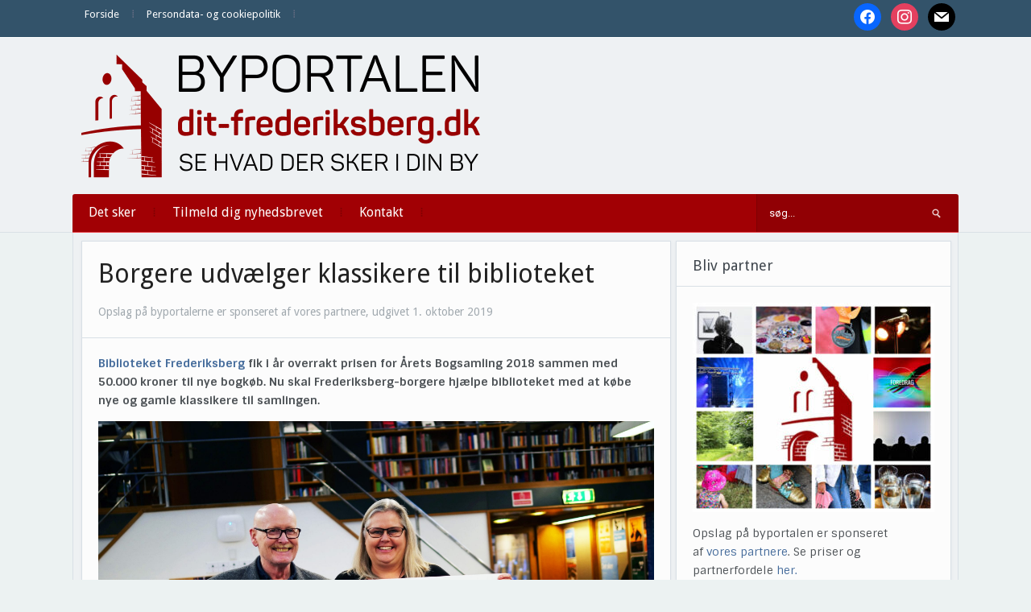

--- FILE ---
content_type: text/html; charset=UTF-8
request_url: https://dit-frederiksberg.dk/borgere-udvaelger-klassikere-til-biblioteket/
body_size: 11469
content:
<!DOCTYPE html>
<html xmlns="http://www.w3.org/1999/xhtml" lang="da-DK" prefix="og: http://ogp.me/ns# article: http://ogp.me/ns/article#">
<head>
    <meta http-equiv="Content-Type" content="text/html; charset=UTF-8" />
    <meta http-equiv="X-UA-Compatible" content="IE=edge,chrome=1">
    <meta name="viewport" content="width=device-width, initial-scale=1.0">

    
    <link rel="pingback" href="https://dit-frederiksberg.dk/xmlrpc.php" />

    <title>Borgere udvælger klassikere til biblioteket  - Dit Frederiksberg</title>
<meta name='robots' content='max-image-preview:large' />
<link rel='dns-prefetch' href='//fonts.googleapis.com' />
<link rel='dns-prefetch' href='//fonts.gstatic.com' />
<link rel='dns-prefetch' href='//ajax.googleapis.com' />
<link rel='dns-prefetch' href='//apis.google.com' />
<link rel='dns-prefetch' href='//google-analytics.com' />
<link rel='dns-prefetch' href='//www.google-analytics.com' />
<link rel='dns-prefetch' href='//ssl.google-analytics.com' />
<link rel='dns-prefetch' href='//youtube.com' />
<link rel='dns-prefetch' href='//s.gravatar.com' />
<link rel='dns-prefetch' href='//hb.wpmucdn.com' />
<link href='//hb.wpmucdn.com' rel='preconnect' />
<link href='http://fonts.googleapis.com' rel='preconnect' />
<link href='//fonts.gstatic.com' crossorigin='' rel='preconnect' />
<link rel="alternate" type="application/rss+xml" title="Dit Frederiksberg &raquo; Feed" href="https://dit-frederiksberg.dk/feed/" />
<link rel="alternate" type="application/rss+xml" title="Dit Frederiksberg &raquo;-kommentar-feed" href="https://dit-frederiksberg.dk/comments/feed/" />
<link rel="alternate" title="oEmbed (JSON)" type="application/json+oembed" href="https://dit-frederiksberg.dk/wp-json/oembed/1.0/embed?url=https%3A%2F%2Fdit-frederiksberg.dk%2Fborgere-udvaelger-klassikere-til-biblioteket%2F" />
<link rel="alternate" title="oEmbed (XML)" type="text/xml+oembed" href="https://dit-frederiksberg.dk/wp-json/oembed/1.0/embed?url=https%3A%2F%2Fdit-frederiksberg.dk%2Fborgere-udvaelger-klassikere-til-biblioteket%2F&#038;format=xml" />
<style id='wp-img-auto-sizes-contain-inline-css' type='text/css'>
img:is([sizes=auto i],[sizes^="auto," i]){contain-intrinsic-size:3000px 1500px}
/*# sourceURL=wp-img-auto-sizes-contain-inline-css */
</style>
<link rel='stylesheet' id='pt-cv-public-style-css' href='https://hb.wpmucdn.com/dit-frederiksberg.dk/72d692b5-9796-4de6-86f3-bb8769e8edc6.css' type='text/css' media='all' />
<style id='wp-block-library-inline-css' type='text/css'>
:root{--wp-block-synced-color:#7a00df;--wp-block-synced-color--rgb:122,0,223;--wp-bound-block-color:var(--wp-block-synced-color);--wp-editor-canvas-background:#ddd;--wp-admin-theme-color:#007cba;--wp-admin-theme-color--rgb:0,124,186;--wp-admin-theme-color-darker-10:#006ba1;--wp-admin-theme-color-darker-10--rgb:0,107,160.5;--wp-admin-theme-color-darker-20:#005a87;--wp-admin-theme-color-darker-20--rgb:0,90,135;--wp-admin-border-width-focus:2px}@media (min-resolution:192dpi){:root{--wp-admin-border-width-focus:1.5px}}.wp-element-button{cursor:pointer}:root .has-very-light-gray-background-color{background-color:#eee}:root .has-very-dark-gray-background-color{background-color:#313131}:root .has-very-light-gray-color{color:#eee}:root .has-very-dark-gray-color{color:#313131}:root .has-vivid-green-cyan-to-vivid-cyan-blue-gradient-background{background:linear-gradient(135deg,#00d084,#0693e3)}:root .has-purple-crush-gradient-background{background:linear-gradient(135deg,#34e2e4,#4721fb 50%,#ab1dfe)}:root .has-hazy-dawn-gradient-background{background:linear-gradient(135deg,#faaca8,#dad0ec)}:root .has-subdued-olive-gradient-background{background:linear-gradient(135deg,#fafae1,#67a671)}:root .has-atomic-cream-gradient-background{background:linear-gradient(135deg,#fdd79a,#004a59)}:root .has-nightshade-gradient-background{background:linear-gradient(135deg,#330968,#31cdcf)}:root .has-midnight-gradient-background{background:linear-gradient(135deg,#020381,#2874fc)}:root{--wp--preset--font-size--normal:16px;--wp--preset--font-size--huge:42px}.has-regular-font-size{font-size:1em}.has-larger-font-size{font-size:2.625em}.has-normal-font-size{font-size:var(--wp--preset--font-size--normal)}.has-huge-font-size{font-size:var(--wp--preset--font-size--huge)}.has-text-align-center{text-align:center}.has-text-align-left{text-align:left}.has-text-align-right{text-align:right}.has-fit-text{white-space:nowrap!important}#end-resizable-editor-section{display:none}.aligncenter{clear:both}.items-justified-left{justify-content:flex-start}.items-justified-center{justify-content:center}.items-justified-right{justify-content:flex-end}.items-justified-space-between{justify-content:space-between}.screen-reader-text{border:0;clip-path:inset(50%);height:1px;margin:-1px;overflow:hidden;padding:0;position:absolute;width:1px;word-wrap:normal!important}.screen-reader-text:focus{background-color:#ddd;clip-path:none;color:#444;display:block;font-size:1em;height:auto;left:5px;line-height:normal;padding:15px 23px 14px;text-decoration:none;top:5px;width:auto;z-index:100000}html :where(.has-border-color){border-style:solid}html :where([style*=border-top-color]){border-top-style:solid}html :where([style*=border-right-color]){border-right-style:solid}html :where([style*=border-bottom-color]){border-bottom-style:solid}html :where([style*=border-left-color]){border-left-style:solid}html :where([style*=border-width]){border-style:solid}html :where([style*=border-top-width]){border-top-style:solid}html :where([style*=border-right-width]){border-right-style:solid}html :where([style*=border-bottom-width]){border-bottom-style:solid}html :where([style*=border-left-width]){border-left-style:solid}html :where(img[class*=wp-image-]){height:auto;max-width:100%}:where(figure){margin:0 0 1em}html :where(.is-position-sticky){--wp-admin--admin-bar--position-offset:var(--wp-admin--admin-bar--height,0px)}@media screen and (max-width:600px){html :where(.is-position-sticky){--wp-admin--admin-bar--position-offset:0px}}

/*# sourceURL=wp-block-library-inline-css */
</style><style id='global-styles-inline-css' type='text/css'>
:root{--wp--preset--aspect-ratio--square: 1;--wp--preset--aspect-ratio--4-3: 4/3;--wp--preset--aspect-ratio--3-4: 3/4;--wp--preset--aspect-ratio--3-2: 3/2;--wp--preset--aspect-ratio--2-3: 2/3;--wp--preset--aspect-ratio--16-9: 16/9;--wp--preset--aspect-ratio--9-16: 9/16;--wp--preset--color--black: #000000;--wp--preset--color--cyan-bluish-gray: #abb8c3;--wp--preset--color--white: #ffffff;--wp--preset--color--pale-pink: #f78da7;--wp--preset--color--vivid-red: #cf2e2e;--wp--preset--color--luminous-vivid-orange: #ff6900;--wp--preset--color--luminous-vivid-amber: #fcb900;--wp--preset--color--light-green-cyan: #7bdcb5;--wp--preset--color--vivid-green-cyan: #00d084;--wp--preset--color--pale-cyan-blue: #8ed1fc;--wp--preset--color--vivid-cyan-blue: #0693e3;--wp--preset--color--vivid-purple: #9b51e0;--wp--preset--gradient--vivid-cyan-blue-to-vivid-purple: linear-gradient(135deg,rgb(6,147,227) 0%,rgb(155,81,224) 100%);--wp--preset--gradient--light-green-cyan-to-vivid-green-cyan: linear-gradient(135deg,rgb(122,220,180) 0%,rgb(0,208,130) 100%);--wp--preset--gradient--luminous-vivid-amber-to-luminous-vivid-orange: linear-gradient(135deg,rgb(252,185,0) 0%,rgb(255,105,0) 100%);--wp--preset--gradient--luminous-vivid-orange-to-vivid-red: linear-gradient(135deg,rgb(255,105,0) 0%,rgb(207,46,46) 100%);--wp--preset--gradient--very-light-gray-to-cyan-bluish-gray: linear-gradient(135deg,rgb(238,238,238) 0%,rgb(169,184,195) 100%);--wp--preset--gradient--cool-to-warm-spectrum: linear-gradient(135deg,rgb(74,234,220) 0%,rgb(151,120,209) 20%,rgb(207,42,186) 40%,rgb(238,44,130) 60%,rgb(251,105,98) 80%,rgb(254,248,76) 100%);--wp--preset--gradient--blush-light-purple: linear-gradient(135deg,rgb(255,206,236) 0%,rgb(152,150,240) 100%);--wp--preset--gradient--blush-bordeaux: linear-gradient(135deg,rgb(254,205,165) 0%,rgb(254,45,45) 50%,rgb(107,0,62) 100%);--wp--preset--gradient--luminous-dusk: linear-gradient(135deg,rgb(255,203,112) 0%,rgb(199,81,192) 50%,rgb(65,88,208) 100%);--wp--preset--gradient--pale-ocean: linear-gradient(135deg,rgb(255,245,203) 0%,rgb(182,227,212) 50%,rgb(51,167,181) 100%);--wp--preset--gradient--electric-grass: linear-gradient(135deg,rgb(202,248,128) 0%,rgb(113,206,126) 100%);--wp--preset--gradient--midnight: linear-gradient(135deg,rgb(2,3,129) 0%,rgb(40,116,252) 100%);--wp--preset--font-size--small: 13px;--wp--preset--font-size--medium: 20px;--wp--preset--font-size--large: 36px;--wp--preset--font-size--x-large: 42px;--wp--preset--spacing--20: 0.44rem;--wp--preset--spacing--30: 0.67rem;--wp--preset--spacing--40: 1rem;--wp--preset--spacing--50: 1.5rem;--wp--preset--spacing--60: 2.25rem;--wp--preset--spacing--70: 3.38rem;--wp--preset--spacing--80: 5.06rem;--wp--preset--shadow--natural: 6px 6px 9px rgba(0, 0, 0, 0.2);--wp--preset--shadow--deep: 12px 12px 50px rgba(0, 0, 0, 0.4);--wp--preset--shadow--sharp: 6px 6px 0px rgba(0, 0, 0, 0.2);--wp--preset--shadow--outlined: 6px 6px 0px -3px rgb(255, 255, 255), 6px 6px rgb(0, 0, 0);--wp--preset--shadow--crisp: 6px 6px 0px rgb(0, 0, 0);}:where(.is-layout-flex){gap: 0.5em;}:where(.is-layout-grid){gap: 0.5em;}body .is-layout-flex{display: flex;}.is-layout-flex{flex-wrap: wrap;align-items: center;}.is-layout-flex > :is(*, div){margin: 0;}body .is-layout-grid{display: grid;}.is-layout-grid > :is(*, div){margin: 0;}:where(.wp-block-columns.is-layout-flex){gap: 2em;}:where(.wp-block-columns.is-layout-grid){gap: 2em;}:where(.wp-block-post-template.is-layout-flex){gap: 1.25em;}:where(.wp-block-post-template.is-layout-grid){gap: 1.25em;}.has-black-color{color: var(--wp--preset--color--black) !important;}.has-cyan-bluish-gray-color{color: var(--wp--preset--color--cyan-bluish-gray) !important;}.has-white-color{color: var(--wp--preset--color--white) !important;}.has-pale-pink-color{color: var(--wp--preset--color--pale-pink) !important;}.has-vivid-red-color{color: var(--wp--preset--color--vivid-red) !important;}.has-luminous-vivid-orange-color{color: var(--wp--preset--color--luminous-vivid-orange) !important;}.has-luminous-vivid-amber-color{color: var(--wp--preset--color--luminous-vivid-amber) !important;}.has-light-green-cyan-color{color: var(--wp--preset--color--light-green-cyan) !important;}.has-vivid-green-cyan-color{color: var(--wp--preset--color--vivid-green-cyan) !important;}.has-pale-cyan-blue-color{color: var(--wp--preset--color--pale-cyan-blue) !important;}.has-vivid-cyan-blue-color{color: var(--wp--preset--color--vivid-cyan-blue) !important;}.has-vivid-purple-color{color: var(--wp--preset--color--vivid-purple) !important;}.has-black-background-color{background-color: var(--wp--preset--color--black) !important;}.has-cyan-bluish-gray-background-color{background-color: var(--wp--preset--color--cyan-bluish-gray) !important;}.has-white-background-color{background-color: var(--wp--preset--color--white) !important;}.has-pale-pink-background-color{background-color: var(--wp--preset--color--pale-pink) !important;}.has-vivid-red-background-color{background-color: var(--wp--preset--color--vivid-red) !important;}.has-luminous-vivid-orange-background-color{background-color: var(--wp--preset--color--luminous-vivid-orange) !important;}.has-luminous-vivid-amber-background-color{background-color: var(--wp--preset--color--luminous-vivid-amber) !important;}.has-light-green-cyan-background-color{background-color: var(--wp--preset--color--light-green-cyan) !important;}.has-vivid-green-cyan-background-color{background-color: var(--wp--preset--color--vivid-green-cyan) !important;}.has-pale-cyan-blue-background-color{background-color: var(--wp--preset--color--pale-cyan-blue) !important;}.has-vivid-cyan-blue-background-color{background-color: var(--wp--preset--color--vivid-cyan-blue) !important;}.has-vivid-purple-background-color{background-color: var(--wp--preset--color--vivid-purple) !important;}.has-black-border-color{border-color: var(--wp--preset--color--black) !important;}.has-cyan-bluish-gray-border-color{border-color: var(--wp--preset--color--cyan-bluish-gray) !important;}.has-white-border-color{border-color: var(--wp--preset--color--white) !important;}.has-pale-pink-border-color{border-color: var(--wp--preset--color--pale-pink) !important;}.has-vivid-red-border-color{border-color: var(--wp--preset--color--vivid-red) !important;}.has-luminous-vivid-orange-border-color{border-color: var(--wp--preset--color--luminous-vivid-orange) !important;}.has-luminous-vivid-amber-border-color{border-color: var(--wp--preset--color--luminous-vivid-amber) !important;}.has-light-green-cyan-border-color{border-color: var(--wp--preset--color--light-green-cyan) !important;}.has-vivid-green-cyan-border-color{border-color: var(--wp--preset--color--vivid-green-cyan) !important;}.has-pale-cyan-blue-border-color{border-color: var(--wp--preset--color--pale-cyan-blue) !important;}.has-vivid-cyan-blue-border-color{border-color: var(--wp--preset--color--vivid-cyan-blue) !important;}.has-vivid-purple-border-color{border-color: var(--wp--preset--color--vivid-purple) !important;}.has-vivid-cyan-blue-to-vivid-purple-gradient-background{background: var(--wp--preset--gradient--vivid-cyan-blue-to-vivid-purple) !important;}.has-light-green-cyan-to-vivid-green-cyan-gradient-background{background: var(--wp--preset--gradient--light-green-cyan-to-vivid-green-cyan) !important;}.has-luminous-vivid-amber-to-luminous-vivid-orange-gradient-background{background: var(--wp--preset--gradient--luminous-vivid-amber-to-luminous-vivid-orange) !important;}.has-luminous-vivid-orange-to-vivid-red-gradient-background{background: var(--wp--preset--gradient--luminous-vivid-orange-to-vivid-red) !important;}.has-very-light-gray-to-cyan-bluish-gray-gradient-background{background: var(--wp--preset--gradient--very-light-gray-to-cyan-bluish-gray) !important;}.has-cool-to-warm-spectrum-gradient-background{background: var(--wp--preset--gradient--cool-to-warm-spectrum) !important;}.has-blush-light-purple-gradient-background{background: var(--wp--preset--gradient--blush-light-purple) !important;}.has-blush-bordeaux-gradient-background{background: var(--wp--preset--gradient--blush-bordeaux) !important;}.has-luminous-dusk-gradient-background{background: var(--wp--preset--gradient--luminous-dusk) !important;}.has-pale-ocean-gradient-background{background: var(--wp--preset--gradient--pale-ocean) !important;}.has-electric-grass-gradient-background{background: var(--wp--preset--gradient--electric-grass) !important;}.has-midnight-gradient-background{background: var(--wp--preset--gradient--midnight) !important;}.has-small-font-size{font-size: var(--wp--preset--font-size--small) !important;}.has-medium-font-size{font-size: var(--wp--preset--font-size--medium) !important;}.has-large-font-size{font-size: var(--wp--preset--font-size--large) !important;}.has-x-large-font-size{font-size: var(--wp--preset--font-size--x-large) !important;}
/*# sourceURL=global-styles-inline-css */
</style>

<style id='classic-theme-styles-inline-css' type='text/css'>
/*! This file is auto-generated */
.wp-block-button__link{color:#fff;background-color:#32373c;border-radius:9999px;box-shadow:none;text-decoration:none;padding:calc(.667em + 2px) calc(1.333em + 2px);font-size:1.125em}.wp-block-file__button{background:#32373c;color:#fff;text-decoration:none}
/*# sourceURL=/wp-includes/css/classic-themes.min.css */
</style>
<link rel='stylesheet' id='zoom-theme-utils-css-css' href='https://hb.wpmucdn.com/dit-frederiksberg.dk/88153d30-5bb9-4c2d-8a83-1fc55881f215.css' type='text/css' media='all' />
<link rel='stylesheet' id='alpha-style-css' href='https://hb.wpmucdn.com/dit-frederiksberg.dk/7b22a180-f063-4d78-a120-7a6b3a68b46b.css' type='text/css' media='all' />
<link rel='stylesheet' id='media-queries-css' href='https://hb.wpmucdn.com/dit-frederiksberg.dk/82d96907-d23c-48af-8b32-c657d6555ba4.css' type='text/css' media='all' />
<link rel='stylesheet' id='dashicons-css' href='https://hb.wpmucdn.com/dit-frederiksberg.dk/c2972038-496c-4869-bc31-0fc5e1c7d0bd.css' type='text/css' media='all' />
<link rel="preload" as="style" href="https://fonts.googleapis.com/css?family=Roboto%3A400%2C700%7CSintony%3A400%2C700&#038;ver=6.9" /><link rel='stylesheet' id='google-fonts-css' href='https://fonts.googleapis.com/css?family=Roboto%3A400%2C700%7CSintony%3A400%2C700&#038;ver=6.9' type='text/css' media='print' onload='this.media=&#34;all&#34;' />
<link rel='stylesheet' id='wpzoom-social-icons-socicon-css' href='https://hb.wpmucdn.com/dit-frederiksberg.dk/5957b6e4-af27-4cff-92a3-f6896a8d8d9c.css' type='text/css' media='all' />
<link rel='stylesheet' id='wpzoom-social-icons-genericons-css' href='https://hb.wpmucdn.com/dit-frederiksberg.dk/49621bc2-689d-402e-b7c0-26fe3d1e2800.css' type='text/css' media='all' />
<link rel='stylesheet' id='wpzoom-social-icons-academicons-css' href='https://hb.wpmucdn.com/dit-frederiksberg.dk/ac5d9af2-f607-4581-af32-454713120161.css' type='text/css' media='all' />
<link rel='stylesheet' id='wpzoom-social-icons-font-awesome-3-css' href='https://hb.wpmucdn.com/dit-frederiksberg.dk/d74e7dab-50e8-4a22-a16c-0b316b2e7aab.css' type='text/css' media='all' />
<link rel='stylesheet' id='wpzoom-social-icons-styles-css' href='https://hb.wpmucdn.com/dit-frederiksberg.dk/fe3265fe-e138-4d83-a451-eefdd2804184.css' type='text/css' media='all' />
<link rel='stylesheet' id='wpzoom-theme-css' href='https://dit-frederiksberg.dk/wp-content/themes/alpha/styles/default.css' type='text/css' media='all' />
<link rel='preload' as='font'  id='wpzoom-social-icons-font-academicons-woff2-css' href='https://dit-frederiksberg.dk/wp-content/plugins/social-icons-widget-by-wpzoom/assets/font/academicons.woff2?v=1.9.2'  type='font/woff2' crossorigin />
<link rel='preload' as='font'  id='wpzoom-social-icons-font-fontawesome-3-woff2-css' href='https://dit-frederiksberg.dk/wp-content/plugins/social-icons-widget-by-wpzoom/assets/font/fontawesome-webfont.woff2?v=4.7.0'  type='font/woff2' crossorigin />
<link rel='preload' as='font'  id='wpzoom-social-icons-font-genericons-woff-css' href='https://dit-frederiksberg.dk/wp-content/plugins/social-icons-widget-by-wpzoom/assets/font/Genericons.woff'  type='font/woff' crossorigin />
<link rel='preload' as='font'  id='wpzoom-social-icons-font-socicon-woff2-css' href='https://dit-frederiksberg.dk/wp-content/plugins/social-icons-widget-by-wpzoom/assets/font/socicon.woff2?v=4.5.4'  type='font/woff2' crossorigin />
<script type="text/javascript" src="https://hb.wpmucdn.com/dit-frederiksberg.dk/8a731697-299b-4bcd-826b-e490890e1588.js" id="jquery-core-js"></script>
<script type="text/javascript" src="https://hb.wpmucdn.com/dit-frederiksberg.dk/c1ea4bfc-073a-473e-9210-2576d1f156e4.js" id="jquery-migrate-js"></script>
<link rel="https://api.w.org/" href="https://dit-frederiksberg.dk/wp-json/" /><link rel="alternate" title="JSON" type="application/json" href="https://dit-frederiksberg.dk/wp-json/wp/v2/posts/32534" /><link rel="EditURI" type="application/rsd+xml" title="RSD" href="https://dit-frederiksberg.dk/xmlrpc.php?rsd" />
<meta name="generator" content="WordPress 6.9" />
<link rel='shortlink' href='https://dit-frederiksberg.dk/?p=32534' />
<meta property="og:title" name="og:title" content="Borgere udvælger klassikere til biblioteket" />
<meta property="og:type" name="og:type" content="article" />
<meta property="og:image" name="og:image" content="https://dit-frederiksberg.dk/wp-content/uploads/2019/10/Med-prisen-følger-50.000-kroner-som-der-skal-købes-flere-bøger-for-1024x768.jpg" />
<meta property="og:url" name="og:url" content="https://dit-frederiksberg.dk/borgere-udvaelger-klassikere-til-biblioteket/" />
<meta property="og:description" name="og:description" content="Biblioteket Frederiksberg fik i år overrakt prisen for Årets Bogsamling 2018 sammen med 50.000 kroner til nye bogkøb. Nu skal Frederiksberg-borgere hjælpe biblioteket med at købe nye og gamle klassikere[Read More...]" />
<meta property="og:locale" name="og:locale" content="da_DK" />
<meta property="og:site_name" name="og:site_name" content="Dit Frederiksberg" />
<meta property="twitter:card" name="twitter:card" content="summary_large_image" />
<meta property="article:section" name="article:section" content="Opslag fra vores partnere" />
<meta property="article:published_time" name="article:published_time" content="2019-10-01T08:17:56+02:00" />
<meta property="article:modified_time" name="article:modified_time" content="2019-10-01T14:48:48+02:00" />
<meta property="article:author" name="article:author" content="https://dit-frederiksberg.dk/author/bjoern/" />
<script type="text/javascript">
(function(url){
	if(/(?:Chrome\/26\.0\.1410\.63 Safari\/537\.31|WordfenceTestMonBot)/.test(navigator.userAgent)){ return; }
	var addEvent = function(evt, handler) {
		if (window.addEventListener) {
			document.addEventListener(evt, handler, false);
		} else if (window.attachEvent) {
			document.attachEvent('on' + evt, handler);
		}
	};
	var removeEvent = function(evt, handler) {
		if (window.removeEventListener) {
			document.removeEventListener(evt, handler, false);
		} else if (window.detachEvent) {
			document.detachEvent('on' + evt, handler);
		}
	};
	var evts = 'contextmenu dblclick drag dragend dragenter dragleave dragover dragstart drop keydown keypress keyup mousedown mousemove mouseout mouseover mouseup mousewheel scroll'.split(' ');
	var logHuman = function() {
		if (window.wfLogHumanRan) { return; }
		window.wfLogHumanRan = true;
		var wfscr = document.createElement('script');
		wfscr.type = 'text/javascript';
		wfscr.async = true;
		wfscr.src = url + '&r=' + Math.random();
		(document.getElementsByTagName('head')[0]||document.getElementsByTagName('body')[0]).appendChild(wfscr);
		for (var i = 0; i < evts.length; i++) {
			removeEvent(evts[i], logHuman);
		}
	};
	for (var i = 0; i < evts.length; i++) {
		addEvent(evts[i], logHuman);
	}
})('//dit-frederiksberg.dk/?wordfence_lh=1&hid=AEDE7BD2C80A5A2FC46D3A06493F2CF4');
</script><!-- WPZOOM Theme / Framework -->
<meta name="generator" content="Alpha 2.1.9" />
<meta name="generator" content="WPZOOM Framework 2.0.9" />
<style type="text/css">@import url("https://fonts.googleapis.com/css?family=Droid+Sans:r,b|Droid+Sans:r,b|Droid+Sans:r,b|Droid+Sans:r,b|Droid+Sans:r,b|Droid+Sans:r,b|Droid+Sans:r,b");
body{background-color:#ECF2F2;}
#menu{background:#A10004;}
body{font-family: 'Droid Sans';}#logo h1 a{font-family: 'Droid Sans';}#slider #slidemain .slide_content h2{font-family: 'Droid Sans';}.left-col h2, .right-col h4{font-family: 'Droid Sans';}.archiveposts h2{font-family: 'Droid Sans';}h1.title{font-family: 'Droid Sans';}.widget h3.title{font-family: 'Droid Sans';}</style>
<script type="text/javascript">document.write('<style type="text/css">.tabber{display:none;}</style>');</script><!-- SEO meta tags powered by SmartCrawl https://wpmudev.com/project/smartcrawl-wordpress-seo/ -->
<link rel="canonical" href="https://dit-frederiksberg.dk/borgere-udvaelger-klassikere-til-biblioteket/" />
<meta name="description" content="Biblioteket Frederiksberg fik i år overrakt prisen for Årets Bogsamling 2018 sammen med 50.000 kroner til nye bogkøb. Nu skal Frederiksberg-borgere hjælpe b ..." />
<script type="application/ld+json">{"@context":"https:\/\/schema.org","@graph":[{"@type":"Organization","@id":"https:\/\/dit-frederiksberg.dk\/#schema-publishing-organization","url":"https:\/\/dit-frederiksberg.dk","name":"Dit Frederiksberg"},{"@type":"WebSite","@id":"https:\/\/dit-frederiksberg.dk\/#schema-website","url":"https:\/\/dit-frederiksberg.dk","name":"Dit Frederiksberg","encoding":"UTF-8","potentialAction":{"@type":"SearchAction","target":"https:\/\/dit-frederiksberg.dk\/search\/{search_term_string}\/","query-input":"required name=search_term_string"}},{"@type":"BreadcrumbList","@id":"https:\/\/dit-frederiksberg.dk\/borgere-udvaelger-klassikere-til-biblioteket?page&name=borgere-udvaelger-klassikere-til-biblioteket\/#breadcrumb","itemListElement":[{"@type":"ListItem","position":1,"name":"Home","item":"https:\/\/dit-frederiksberg.dk"},{"@type":"ListItem","position":2,"name":"Opslag fra vores partnere","item":"https:\/\/dit-frederiksberg.dk\/category\/opslag-fra-vores-partnere\/"},{"@type":"ListItem","position":3,"name":"Borgere udv\u00e6lger klassikere til biblioteket"}]},{"@type":"Person","@id":"https:\/\/dit-frederiksberg.dk\/author\/bjoern\/#schema-author","name":"Bjoern","url":"https:\/\/dit-frederiksberg.dk\/author\/bjoern\/"},{"@type":"WebPage","@id":"https:\/\/dit-frederiksberg.dk\/borgere-udvaelger-klassikere-til-biblioteket\/#schema-webpage","isPartOf":{"@id":"https:\/\/dit-frederiksberg.dk\/#schema-website"},"publisher":{"@id":"https:\/\/dit-frederiksberg.dk\/#schema-publishing-organization"},"url":"https:\/\/dit-frederiksberg.dk\/borgere-udvaelger-klassikere-til-biblioteket\/"},{"@type":"Article","mainEntityOfPage":{"@id":"https:\/\/dit-frederiksberg.dk\/borgere-udvaelger-klassikere-til-biblioteket\/#schema-webpage"},"publisher":{"@id":"https:\/\/dit-frederiksberg.dk\/#schema-publishing-organization"},"dateModified":"2019-10-01T14:48:48","datePublished":"2019-10-01T08:17:56","headline":"Borgere udv\u00e6lger klassikere til biblioteket  - Dit Frederiksberg","description":"Biblioteket Frederiksberg fik i \u00e5r overrakt prisen for \u00c5rets Bogsamling 2018 sammen med 50.000 kroner til nye bogk\u00f8b. Nu skal Frederiksberg-borgere hj\u00e6lpe b ...","name":"Borgere udv\u00e6lger klassikere til biblioteket","author":{"@id":"https:\/\/dit-frederiksberg.dk\/author\/bjoern\/#schema-author"},"image":{"@type":"ImageObject","@id":"https:\/\/dit-frederiksberg.dk\/borgere-udvaelger-klassikere-til-biblioteket\/#schema-article-image","url":"https:\/\/dit-frederiksberg.dk\/wp-content\/uploads\/2019\/10\/Med-prisen-f\u00f8lger-50.000-kroner-som-der-skal-k\u00f8bes-flere-b\u00f8ger-for.jpg","height":1875,"width":2500},"thumbnailUrl":"https:\/\/dit-frederiksberg.dk\/wp-content\/uploads\/2019\/10\/Med-prisen-f\u00f8lger-50.000-kroner-som-der-skal-k\u00f8bes-flere-b\u00f8ger-for.jpg"}]}</script>
<meta property="og:type" content="article" />
<meta property="og:url" content="https://dit-frederiksberg.dk/borgere-udvaelger-klassikere-til-biblioteket/" />
<meta property="og:title" content="Borgere udvælger klassikere til biblioteket - Dit Frederiksberg" />
<meta property="og:description" content="Biblioteket Frederiksberg fik i år overrakt prisen for Årets Bogsamling 2018 sammen med 50.000 kroner til nye bogkøb. Nu skal Frederiksberg-borgere hjælpe b ..." />
<meta property="og:image" content="https://dit-frederiksberg.dk/wp-content/uploads/2019/10/Med-prisen-følger-50.000-kroner-som-der-skal-købes-flere-bøger-for.jpg" />
<meta property="og:image:width" content="2500" />
<meta property="og:image:height" content="1875" />
<meta property="article:published_time" content="2019-10-01T08:17:56" />
<meta property="article:author" content="Bjoern" />
<meta name="twitter:card" content="summary" />
<meta name="twitter:title" content="Borgere udvælger klassikere til biblioteket - Dit Frederiksberg" />
<meta name="twitter:description" content="Biblioteket Frederiksberg fik i år overrakt prisen for Årets Bogsamling 2018 sammen med 50.000 kroner til nye bogkøb. Nu skal Frederiksberg-borgere hjælpe b ..." />
<meta name="twitter:image" content="https://dit-frederiksberg.dk/wp-content/uploads/2019/10/Med-prisen-følger-50.000-kroner-som-der-skal-købes-flere-bøger-for.jpg" />
<!-- /SEO -->
<link rel="icon" href="https://dit-frederiksberg.dk/wp-content/uploads/2018/08/cropped-ByPortalerneFavicon-32x32.png" sizes="32x32" />
<link rel="icon" href="https://dit-frederiksberg.dk/wp-content/uploads/2018/08/cropped-ByPortalerneFavicon-192x192.png" sizes="192x192" />
<link rel="apple-touch-icon" href="https://dit-frederiksberg.dk/wp-content/uploads/2018/08/cropped-ByPortalerneFavicon-180x180.png" />
<meta name="msapplication-TileImage" content="https://dit-frederiksberg.dk/wp-content/uploads/2018/08/cropped-ByPortalerneFavicon-270x270.png" />
</head>
<body class="wp-singular post-template-default single single-post postid-32534 single-format-standard wp-theme-alpha metaslider-plugin">

    <header id="header">

        <div id="menutop">
            <div class="inner-wrap">

                
                    <a class="btn_menu" id="toggle-top" href="#"></a>

                    <div id="topmenu-wrap">

                        <ul id="topmenu" class="dropdown"><li id="menu-item-500221" class="menu-item menu-item-type-custom menu-item-object-custom menu-item-home menu-item-500221"><a href="https://dit-frederiksberg.dk/">Forside</a></li>
<li id="menu-item-505660" class="menu-item menu-item-type-post_type menu-item-object-page menu-item-505660"><a href="https://dit-frederiksberg.dk/persondata-og-cookiepolitik/">Persondata- og cookiepolitik</a></li>
</ul>
                    </div>

                
                                    <div id="navsocial">

                        <div id="zoom-social-icons-widget-4" class="widget zoom-social-icons-widget"><h3 class="title">Følg os</h3>
		
<ul class="zoom-social-icons-list zoom-social-icons-list--with-canvas zoom-social-icons-list--round zoom-social-icons-list--no-labels">

		
				<li class="zoom-social_icons-list__item">
		<a class="zoom-social_icons-list__link" href="https://www.facebook.com/byportalenfrederiksberg" target="_blank" title="Facebook" >
									
						<span class="screen-reader-text">facebook</span>
			
						<span class="zoom-social_icons-list-span social-icon socicon socicon-facebook" data-hover-rule="background-color" data-hover-color="#0866FF" style="background-color : #0866FF; font-size: 18px; padding:8px" ></span>
			
					</a>
	</li>

	
				<li class="zoom-social_icons-list__item">
		<a class="zoom-social_icons-list__link" href="https://www.instagram.com/ditfrederiksberg/" target="_blank" title="Instagram" >
									
						<span class="screen-reader-text">instagram</span>
			
						<span class="zoom-social_icons-list-span social-icon socicon socicon-instagram" data-hover-rule="background-color" data-hover-color="#e4405f" style="background-color : #e4405f; font-size: 18px; padding:8px" ></span>
			
					</a>
	</li>

	
				<li class="zoom-social_icons-list__item">
		<a class="zoom-social_icons-list__link" href="mailto:redaktion@dit-frederiksberg.dk%20" target="_blank" title="Default Label" >
									
						<span class="screen-reader-text">mail</span>
			
						<span class="zoom-social_icons-list-span social-icon socicon socicon-mail" data-hover-rule="background-color" data-hover-color="#000000" style="background-color : #000000; font-size: 18px; padding:8px" ></span>
			
					</a>
	</li>

	
</ul>

		<div class="clear"></div></div>
                    </div>
                
                <div class="clear"></div>

            </div><!-- /.inner-wrap -->

        </div><!-- /#menutop -->

        <div class="inner-wrap header-wrap">

            <div id="logo">
                
                <a href="https://dit-frederiksberg.dk" title="Se hvad der sker i din by">
                                            <img src="https://dit-frederiksberg.dk/wp-content/uploads/2016/09/frederiksberg-L.png" alt="Dit Frederiksberg" />
                                    </a>

                            </div><!-- / #logo -->


            
            <div class="clear"></div>


            <div id="menu">

                <a class="btn_menu" id="toggle-main" href="#"></a>

                <div id="menu-wrap">

                    <ul id="mainmenu" class="dropdown"><li id="menu-item-861" class="menu-item menu-item-type-custom menu-item-object-custom menu-item-861"><a href="https://dit-frederiksberg.dk/kultunaut/">Det sker</a></li>
<li id="menu-item-505662" class="menu-item menu-item-type-post_type menu-item-object-page menu-item-505662"><a href="https://dit-frederiksberg.dk/tilmeld-nyhedsbrev/">Tilmeld dig nyhedsbrevet</a></li>
<li id="menu-item-505661" class="menu-item menu-item-type-post_type menu-item-object-page menu-item-505661"><a href="https://dit-frederiksberg.dk/kontakt/">Kontakt</a></li>
</ul>
                </div>

                <div id="search"> 
	<form method="get" id="searchform" action="https://dit-frederiksberg.dk/">
		<input type="text" name="s" id="s" size="35" onblur="if (this.value == '') {this.value = 'søg...';}" onfocus="if (this.value == 'søg...') {this.value = '';}" value="søg..." class="text" />
		<input type="submit" id="searchsubmit" class="submit" value="Search" />
	</form>
</div>
                <div class="clear"></div>

            </div><!-- /#menu -->

        </div><!-- /.inner-wrap -->

    </header>

    
    <div class="container">
        <div class="content-wrap">
<div class="single-area">

	
		<div class="post-meta">

		 	<h1 class="title">
				<a href="https://dit-frederiksberg.dk/borgere-udvaelger-klassikere-til-biblioteket/" title="Permalink to Borgere udvælger klassikere til biblioteket" rel="bookmark">Borgere udvælger klassikere til biblioteket</a>
			</h1>

			  						Opslag på byportalerne er sponseret af vores partnere, udgivet 1. oktober 2019			
		</div><!-- /.post-meta -->


		<div id="post-32534" class="clearfix post-wrap post-32534 post type-post status-publish format-standard has-post-thumbnail hentry category-opslag-fra-vores-partnere">

			<div class="entry">
				<p><strong><a href="https://www.facebook.com/frederiksbergbib/">Biblioteket Frederiksberg</a> fik i år overrakt prisen for Årets Bogsamling 2018 sammen med 50.000 kroner til nye bogkøb. Nu skal Frederiksberg-borgere hjælpe biblioteket med at købe nye og gamle klassikere til samlingen.</strong></p>
<figure id="attachment_32535" aria-describedby="caption-attachment-32535" style="width: 5184px" class="wp-caption alignnone"><a href="https://dit-frederiksberg.dk/wp-content/uploads/2019/10/Med-prisen-følger-50.000-kroner-som-der-skal-købes-flere-bøger-for.jpg"><img fetchpriority="high" decoding="async" class="wp-image-32535 size-full" src="https://dit-frederiksberg.dk/wp-content/uploads/2019/10/Med-prisen-følger-50.000-kroner-som-der-skal-købes-flere-bøger-for.jpg" alt="" width="5184" height="3888" srcset="https://dit-frederiksberg.dk/wp-content/uploads/2019/10/Med-prisen-følger-50.000-kroner-som-der-skal-købes-flere-bøger-for.jpg 2500w, https://dit-frederiksberg.dk/wp-content/uploads/2019/10/Med-prisen-følger-50.000-kroner-som-der-skal-købes-flere-bøger-for-300x225.jpg 300w, https://dit-frederiksberg.dk/wp-content/uploads/2019/10/Med-prisen-følger-50.000-kroner-som-der-skal-købes-flere-bøger-for-768x576.jpg 768w, https://dit-frederiksberg.dk/wp-content/uploads/2019/10/Med-prisen-følger-50.000-kroner-som-der-skal-købes-flere-bøger-for-1024x768.jpg 1024w, https://dit-frederiksberg.dk/wp-content/uploads/2019/10/Med-prisen-følger-50.000-kroner-som-der-skal-købes-flere-bøger-for-600x450.jpg 600w, https://dit-frederiksberg.dk/wp-content/uploads/2019/10/Med-prisen-følger-50.000-kroner-som-der-skal-købes-flere-bøger-for-100x75.jpg 100w, https://dit-frederiksberg.dk/wp-content/uploads/2019/10/Med-prisen-følger-50.000-kroner-som-der-skal-købes-flere-bøger-for-200x150.jpg 200w" sizes="(max-width: 5184px) 100vw, 5184px" /></a><figcaption id="caption-attachment-32535" class="wp-caption-text">Med prisen følger 50.000 kroner, som der skal købes flere bøger for. Foto: Biblioteket Frederiksberg</figcaption></figure>
<p>Biblioteket Frederiksberg fik i år overrakt prisen for Årets bogsamling 2018 af Danske skønlitterære Forfattere sammen med en præmie på 50.000 kroner til nye bogindkøb. Pengene skal investeres i nye og gamle klassikerne. Det er borgerne på Frederiksberg, der skal være med til at bestemme, hvilke klassikere, som skal købes til biblioteket. Biblioteket Frederiksberg holder derfor i efteråret 2019 en ambitiøs læsekreds, hvor borgere og medarbejdere på biblioteket sammen skal udpege, diskutere og kvalificere de litterære klassikere i bredeste forstand, som skal fylde bibliotekets hylder.</p>
<p>”Vi er glade og stolte over at modtage anerkendelse for vores bogsamling, som er en så vigtig del af vores arbejde. At det er borgere på Frederiksberg, som har indstillet os til prisen gør os ekstra glade, og det er selvfølgelig også borgerne, som skal være med til at beslutte, hvilke bøger vi skal købe for de 50.000 kroner,” siger Tina Pihl, bibliotekschef på Biblioteket Frederiksberg.</p>
<p>”Bøger er intet uden læsere, og en klassiker er først en bog, når den bliver læst i dag og i fremtiden. Derfor vil vi også benytte den personlige oplevelse af en klassiker til at få verdenslitteraturen ud til borgerne på Frederiksberg”, siger Søren Langager Høgh, litteraturformidler på Biblioteket Frederiksberg.</p>
<p>Læs mere om&nbsp; Biblioteket Frederiksberg på Dit Frederiksberg&#8217;s <a href="https://dit-frederiksberg.dk/oplevelser/frederiksberg-bibliotek/">partnerside lige her.</a></p>
				<div class="clear"></div>

								<div class="clear"></div>

			</div><!-- / .entry -->
			<div class="clear"></div>

			
 	 	</div><!-- #post-32534 -->

		
		
		<div class="clear"></div>


		
	
</div><!-- /.single-area -->


<div id="sidebar">

		
	
	<div id="text-4" class="widget widget_text"><h3 class="title">Bliv partner</h3><div class="widget-content">			<div class="textwidget"><p><img loading="lazy" decoding="async" class="alignnone size-medium wp-image-470536" src="https://dit-frederiksberg.dk/wp-content/uploads/2023/10/Kalender-Byportalen-jan-23-abw-1024x887-300x260.jpg" alt="" width="300" height="260" srcset="https://dit-frederiksberg.dk/wp-content/uploads/2023/10/Kalender-Byportalen-jan-23-abw-1024x887-300x260.jpg 300w, https://dit-frederiksberg.dk/wp-content/uploads/2023/10/Kalender-Byportalen-jan-23-abw-1024x887-768x665.jpg 768w, https://dit-frederiksberg.dk/wp-content/uploads/2023/10/Kalender-Byportalen-jan-23-abw-1024x887.jpg 1024w" sizes="auto, (max-width: 300px) 100vw, 300px" /></p>
<p>Opslag på byportalen er sponseret af <a href="https://dit-frederiksberg.dk/vores-partnere/">vores partnere</a>. Se priser og partnerfordele <a href="https://dit-frederiksberg.dk/bliv-partner/">her.</a></p>
</div>
		<div class="clear"></div></div></div><div id="black-studio-tinymce-6" class="widget widget_black_studio_tinymce"><h3 class="title"><div class="empty"></div></h3><div class="widget-content"><div class="textwidget"><p><a href="https://dit-frederiksberg.dk/firmaer/klinik-for-manuel-terapi/"><img class="alignnone size-full wp-image-474647" src="https://dit-frederiksberg.dk/wp-content/uploads/2024/01/klinik-for-manuel-terapi-logo.jpg" alt="" width="300" height="256" /></a></p>
<p><a href="https://dit-frederiksberg.dk/overnatning/hotel-cabinn-scandinavia/"><img class="alignnone size-full wp-image-457094" src="https://dit-frederiksberg.dk/wp-content/uploads/2022/12/cabinn-logo.png" alt="" width="300" height="252" /></a></p>
<p>&nbsp;</p>
<p><a href="https://dit-frederiksberg.dk/butikker/holte-vinlager/"><img class="alignnone size-medium wp-image-442702" src="https://dit-frederiksberg.dk/wp-content/uploads/2021/12/Holte-Vinlager-ABW-24-300x225.jpg" alt="" width="300" height="225" /></a></p>
<p><a href="https://dit-frederiksberg.dk/ejendommen-buen/"><img class="alignnone size-full wp-image-449133" src="https://dit-frederiksberg.dk/wp-content/uploads/2022/05/ejendommen-buen-logo.png" alt="" width="300" height="213" /></a></p>
</div><div class="clear"></div></div></div> 
		
  
		 
</div> <!-- /#sidebar -->
				<div class="clear"></div>

				<div id="footer">

						<div class="column">
													</div><!-- /1st column -->

						<div class="column">
													</div><!-- /2nd column -->

						<div class="column">
													</div><!-- /3rd column -->

						<div class="column last">
													</div><!-- /4th column -->


					<div class="clear"></div>
				</div> <!-- /#footer -->

				<div class="clear"></div>


			</div> <!-- /.content-wrap -->

		</div> <!-- /.container -->

		<div id="copyright">
			<div class="inner-wrap">

				Copyright &copy; 2026 &mdash; <a href="https://dit-frederiksberg.dk/" class="on">Dit Frederiksberg</a>. All Rights Reserved.				<span>Opslag er sponseret af vores partnere. Vi tager forbehold for programændringer, aflysninger og trykfejl i kalenderen - tjek tid og sted hos arrangøren.<br>Byportalerne.dk ApS // Frederiksbergvej 59 // 4180 Sorø // <a href="mailto:redaktion@dit-frederiksberg.dk">redaktion@dit-frederiksberg.dk</a>// Cvr. nr. 36444908 // <a href="https://dit-frederiksberg.dk/artikler/">Artikler</a></span>

			</div>
		</div>

		
		<script type="speculationrules">
{"prefetch":[{"source":"document","where":{"and":[{"href_matches":"/*"},{"not":{"href_matches":["/wp-*.php","/wp-admin/*","/wp-content/uploads/*","/wp-content/*","/wp-content/plugins/*","/wp-content/themes/alpha/*","/*\\?(.+)"]}},{"not":{"selector_matches":"a[rel~=\"nofollow\"]"}},{"not":{"selector_matches":".no-prefetch, .no-prefetch a"}}]},"eagerness":"conservative"}]}
</script>

			<script type="text/javascript">
				var _paq = _paq || [];
					_paq.push(['setCustomDimension', 1, '{"ID":15,"name":"Bjoern","avatar":"f920ade4d5e5e2d8d131e7e8e94624d5"}']);
				_paq.push(['trackPageView']);
								(function () {
					var u = "https://analytics1.wpmudev.com/";
					_paq.push(['setTrackerUrl', u + 'track/']);
					_paq.push(['setSiteId', '16394']);
					var d   = document, g = d.createElement('script'), s = d.getElementsByTagName('script')[0];
					g.type  = 'text/javascript';
					g.async = true;
					g.defer = true;
					g.src   = 'https://analytics.wpmucdn.com/matomo.js';
					s.parentNode.insertBefore(g, s);
				})();
			</script>
			<script type="text/javascript" id="pt-cv-content-views-script-js-extra">
/* <![CDATA[ */
var PT_CV_PUBLIC = {"_prefix":"pt-cv-","page_to_show":"5","_nonce":"21b281ca49","is_admin":"","is_mobile":"","ajaxurl":"https://dit-frederiksberg.dk/wp-admin/admin-ajax.php","lang":"","loading_image_src":"[data-uri]"};
var PT_CV_PAGINATION = {"first":"\u00ab","prev":"\u2039","next":"\u203a","last":"\u00bb","goto_first":"Go to first page","goto_prev":"Go to previous page","goto_next":"Go to next page","goto_last":"Go to last page","current_page":"Current page is","goto_page":"Go to page"};
//# sourceURL=pt-cv-content-views-script-js-extra
/* ]]> */
</script>
<script type="text/javascript" src="https://hb.wpmucdn.com/dit-frederiksberg.dk/345c447c-a04b-45f3-bffb-ae0d2a1c1ca6.js" id="pt-cv-content-views-script-js"></script>
<script type="text/javascript" src="https://hb.wpmucdn.com/dit-frederiksberg.dk/17807d46-c2f7-4b16-b785-d601890c4efb.js" id="comment-reply-js" async="async" data-wp-strategy="async" fetchpriority="low"></script>
<script type="text/javascript" src="https://hb.wpmucdn.com/dit-frederiksberg.dk/0855e274-626b-43af-b8ec-56689f515756.js" id="flexslider-js"></script>
<script type="text/javascript" src="https://hb.wpmucdn.com/dit-frederiksberg.dk/a2d41398-7215-4a7d-885c-931dc0ac250d.js" id="caroufredsel-js"></script>
<script type="text/javascript" src="https://hb.wpmucdn.com/dit-frederiksberg.dk/9f0f46eb-cde1-4578-b8af-797976010865.js" id="fitvids-js"></script>
<script type="text/javascript" src="https://hb.wpmucdn.com/dit-frederiksberg.dk/0a4324e5-0b9a-46f6-86a2-ea1cffa88673.js" id="dropdown-js"></script>
<script type="text/javascript" src="https://hb.wpmucdn.com/dit-frederiksberg.dk/d7fab76f-b81e-47a0-a763-8234e6863a8d.js" id="tabs-js"></script>
<script type="text/javascript" src="https://hb.wpmucdn.com/dit-frederiksberg.dk/f2a13763-7153-4d9c-8e20-ea3064f9536a.js" id="placeholder-js"></script>
<script type="text/javascript" src="https://hb.wpmucdn.com/dit-frederiksberg.dk/a2c38817-68f9-4220-adca-d3d2f9e50e09.js" id="alpha-script-js"></script>
<script type="text/javascript" src="https://hb.wpmucdn.com/dit-frederiksberg.dk/de6644d5-ed34-4185-bfdb-16b166c9a3b6.js" id="zoom-social-icons-widget-frontend-js"></script>

	</body>
</html>